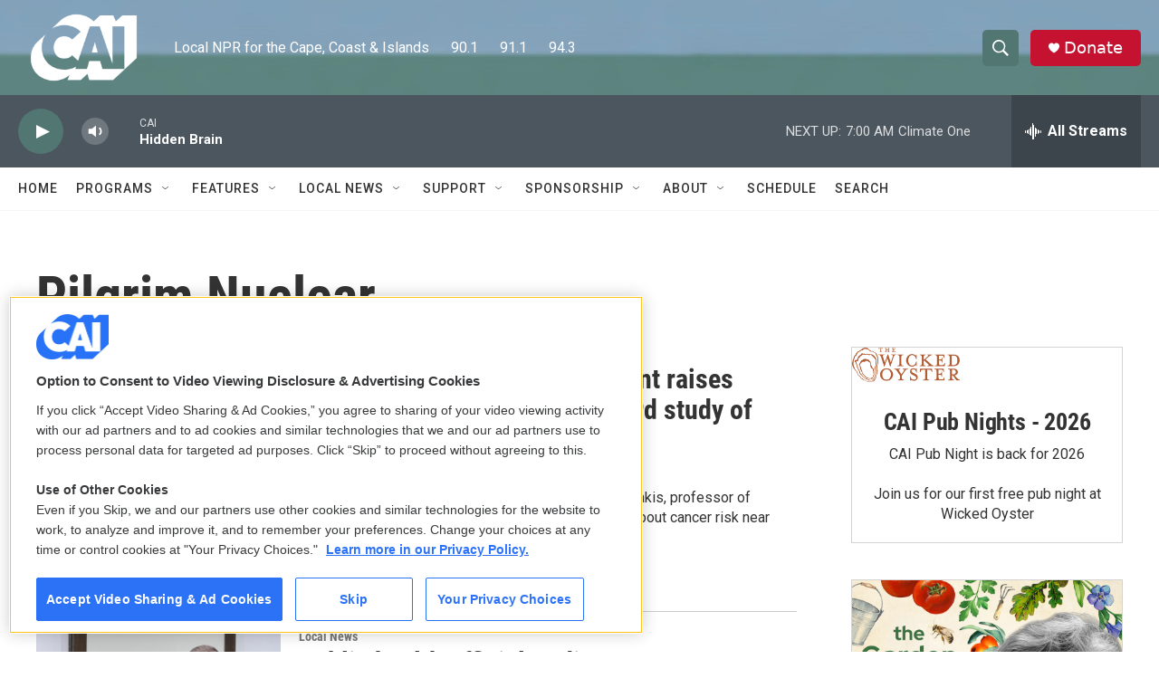

--- FILE ---
content_type: text/html; charset=utf-8
request_url: https://www.google.com/recaptcha/api2/aframe
body_size: 268
content:
<!DOCTYPE HTML><html><head><meta http-equiv="content-type" content="text/html; charset=UTF-8"></head><body><script nonce="wSYfQ2UomF1eqFAqmMzHWQ">/** Anti-fraud and anti-abuse applications only. See google.com/recaptcha */ try{var clients={'sodar':'https://pagead2.googlesyndication.com/pagead/sodar?'};window.addEventListener("message",function(a){try{if(a.source===window.parent){var b=JSON.parse(a.data);var c=clients[b['id']];if(c){var d=document.createElement('img');d.src=c+b['params']+'&rc='+(localStorage.getItem("rc::a")?sessionStorage.getItem("rc::b"):"");window.document.body.appendChild(d);sessionStorage.setItem("rc::e",parseInt(sessionStorage.getItem("rc::e")||0)+1);localStorage.setItem("rc::h",'1769341337406');}}}catch(b){}});window.parent.postMessage("_grecaptcha_ready", "*");}catch(b){}</script></body></html>